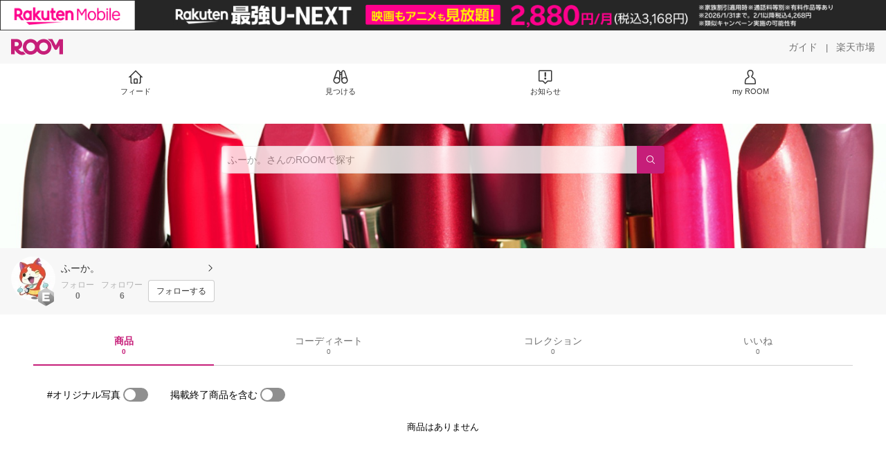

--- FILE ---
content_type: text/html; charset=UTF-8
request_url: https://room.rakuten.co.jp/tf0509
body_size: 1353
content:
<!DOCTYPE html>
<!--[if lt IE 9]>
<html id="ng-app" class="ie lt-ie9 ng-app:roomApp" ng-app="roomApp"> <![endif]-->
<!--[if IE 9]>
<html id="ng-app" class="ie ie9 ng-app:roomApp" ng-app="roomApp"> <![endif]-->
<!--[if gt IE 9]><!-->
<html id="ng-app" class="ng-app:roomApp" ng-app="roomApp"><!--<![endif]-->
<head prefix="og: http://ogp.me/ns# fb: http://ogp.me/ns/fb# app-room: http://ogp.me/ns/fb/app-room#" ng-non-bindable>
  <base href="/">
  <meta charset="utf-8">
  <meta name="referrer" content="origin">
  <link rel="icon" href="/img/favicon.ico?v=1" type="image/vnd.microsoft.icon" />
  <link rel="apple-touch-icon" sizes="152x152" href="/img/apple-touch-icon.png">
  <link rel="apple-touch-icon-precomposed" sizes="152x152" href="/img/apple-touch-icon-precomposed.png">
  <meta name="viewport" content="width=device-width, initial-scale=1.0, minimum-scale=1.0, maximum-scale=1.0, user-scalable=no"/>
  <meta http-equiv="X-UA-Compatible" content="IE=edge">
  <meta name='theme-color' content='#f7f7f7'/>

  <title>ふーか。のROOM - 欲しい! に出会える。</title>
  <meta name="twitter:card" content="summary_large_image" />
  <meta name="twitter:site" content="@ROOM_rakuten" />
  <meta name="description" content="" />
  <meta property="og:title" content="ふーか。のROOM - 欲しい! に出会える。" />
  <meta property="og:description" content=""/>
  <meta property="og:image" content="https://image.space.rakuten.co.jp/d/strg/ctrl/22/a0300fd2b44863554cb8913f5e1c2692dde24250.03.1.22.2.jpg" />
    <meta property="fb:app_id" content="512317595507674" />
<meta property="og:type"   content="profile" />
<meta property="og:url"    content="https://room.rakuten.co.jp/tf0509" />

  <link rel="stylesheet" href="/responsive/styles/room.min-df1947a934b7324598b2418f4a371027.css" />

    <script id="script-shisa" data-global-var="roomShisa" data-group="room" src="https://r.r10s.jp/com/js/d/shisa/shisa-1.0.3.min.js"></script>
  
</head>

<body class="">
<script src="https://jp.rakuten-static.com/1/grp/banner/js/create.js"></script>
<div id="mkdiv_header_pitari"></div>
<div ng-include="templateUrl"></div>











  

<script src="/responsive/js/vendor.min-e6b77dd571aeedb95ad6f2c1ab42bfdc.js"></script>
<script src="/responsive/js/app.min-d14cff4ff9d717738bbbc51d555dcd18.js"></script>

<script>
(function () {
angular.module('roomApp').config(['roomUser', function (roomUser) {
roomUser.user = null;
roomUser.isShortLogin = false;
roomUser.csrfToken = '3a46c4a5437d622714f65c5967153d3c729f95b0';
roomUser.systemDate = '2026-01-14 13:51:50';
roomUser.device = 'pc';
roomUser.env = 'prod';
}]);
})();
</script>
<script>
  (function() {
    angular.module('roomApp').config(['pageInfo', function (pageInfo) {
            pageInfo.options.id = '1000000107847360';
      pageInfo.options.fullName = 'ふーか。';
      pageInfo.options.userName = 'tf0509';
                    pageInfo.options.typeName = 'member';
                }]);
  })();
</script>

<!-- RAT -->
<input type="hidden" name="rat" id="ratAccountId">
<input type="hidden" name="rat" id="ratServiceId">
<input type="hidden" name="rat" id="ratPageLayout">
<input type="hidden" name="rat" id="ratSiteSection">
<input type="hidden" name="rat" id="ratAdobeSiteSection">
<input type="hidden" name="rat" id="ratPageType">
<input type="hidden" name="rat" id="ratPageName">
<input type="hidden" name="rat" id="ratSearchQuery">
<input type="hidden" name="rat" id="ratShopUrl">
<input type="hidden" name="rat" id="ratShopId">
<input type="hidden" name="rat" id="ratItemId">
<input type="hidden" name="rat" id="ratItemGenre">
<input type="hidden" name="rat" id="ratTestTargeting">
<input type="hidden" name="rat" id="ratCustomParameters">
<input type="hidden" name="rat" id="ratSinglePageApplicationLoad" value="true">
<script type="text/javascript" src="//r.r10s.jp/com/rat/js/rat-main.js"></script>
<!-- /RAT -->

</body>
</html>
